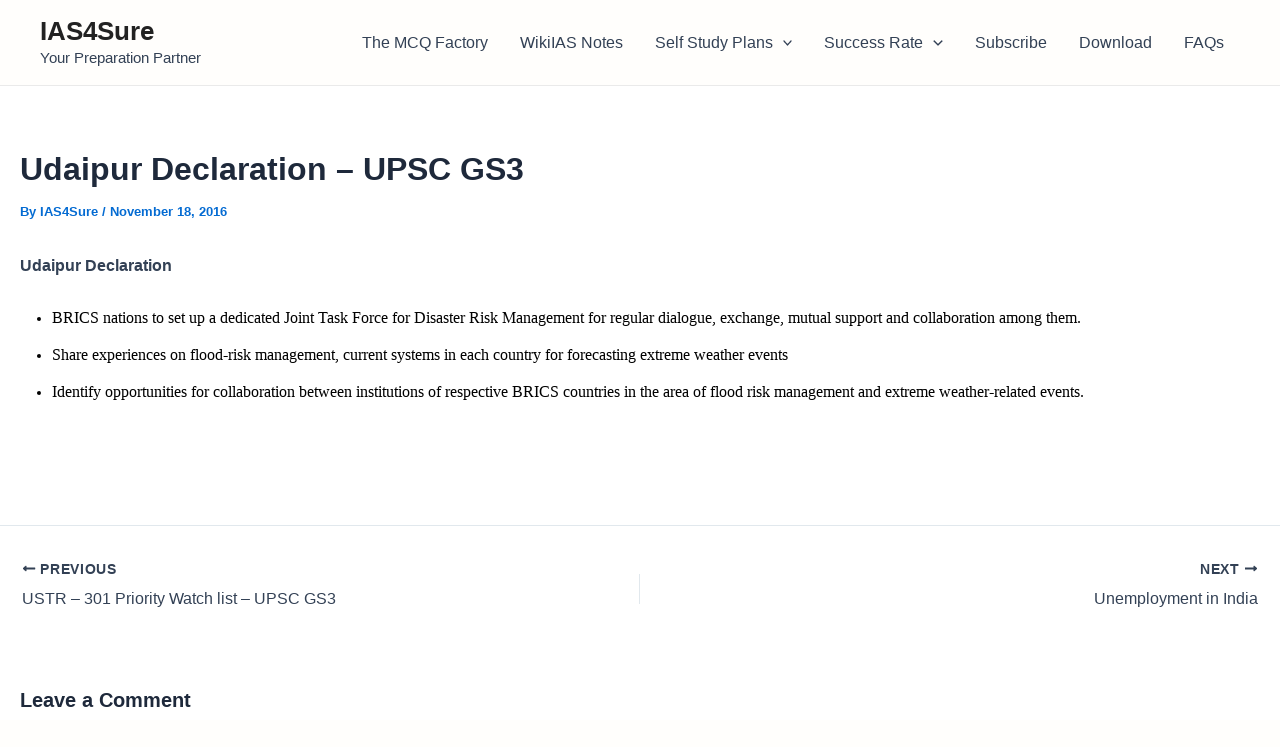

--- FILE ---
content_type: text/html; charset=utf-8
request_url: https://www.google.com/recaptcha/api2/aframe
body_size: 268
content:
<!DOCTYPE HTML><html><head><meta http-equiv="content-type" content="text/html; charset=UTF-8"></head><body><script nonce="HjODT535oF9Cjc8yyavNYQ">/** Anti-fraud and anti-abuse applications only. See google.com/recaptcha */ try{var clients={'sodar':'https://pagead2.googlesyndication.com/pagead/sodar?'};window.addEventListener("message",function(a){try{if(a.source===window.parent){var b=JSON.parse(a.data);var c=clients[b['id']];if(c){var d=document.createElement('img');d.src=c+b['params']+'&rc='+(localStorage.getItem("rc::a")?sessionStorage.getItem("rc::b"):"");window.document.body.appendChild(d);sessionStorage.setItem("rc::e",parseInt(sessionStorage.getItem("rc::e")||0)+1);localStorage.setItem("rc::h",'1769066231932');}}}catch(b){}});window.parent.postMessage("_grecaptcha_ready", "*");}catch(b){}</script></body></html>